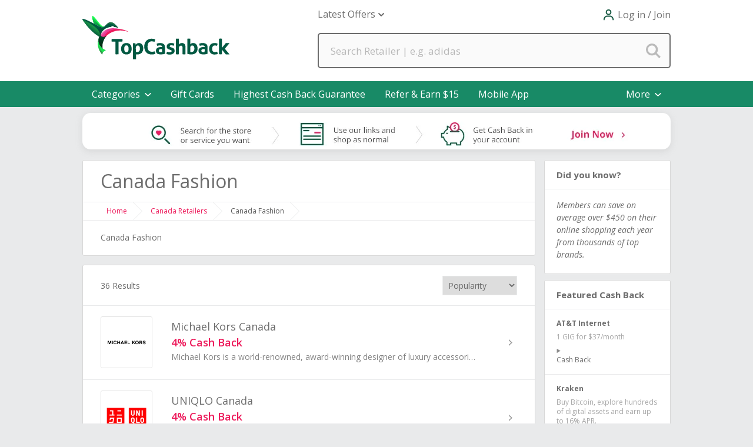

--- FILE ---
content_type: text/html; charset=utf-8
request_url: https://www.topcashback.com/Pages/Promotion/AjaxPromo.aspx?PromotionHolderId=3&PageTypeId=38&OverrideTemplateID=0&MaxRecords=0&RecordId=0&CategoryId=224&BypassCache=False
body_size: 858
content:

<div class="freemoney-text"><a onclick='OnRecordPromotionClick(161523, 0,38);' href="/at-and-t/" style="cursor: pointer;cursor: hand;"> 

<span class="gecko-weight-800">AT&amp;T Internet</span>

<span class="gecko-col-tertiary-font60 gecko-block gecko-mt05">1 GIG for $37/month</span>

<span class="gecko-col-tertiary-font80 gecko-block gecko-mt05"><img src="https://usp.tcb-cdn.com/images/arrows/gray-arrow.png" width="9" height="7" alt="arrow" /><a onclick='OnRecordPromotionClick(161523, 0,38);' href="https://www.topcashback.com/at-and-t">Cash Back</a>

</div>


<div class="freemoney-text"><a onclick='OnRecordPromotionClick(161549, 0,38);' href="/kraken/" style="cursor: pointer;cursor: hand;"> 

<span class="gecko-weight-800">Kraken</span>

<span class="gecko-col-tertiary-font60 gecko-block gecko-mt05">Buy Bitcoin, explore hundreds of digital assets and earn up to 16% APR.</span>

<span class="gecko-col-tertiary-font80 gecko-block gecko-mt05"><img src="https://usp.tcb-cdn.com/images/arrows/gray-arrow.png" width="9" height="7" alt="arrow" /><a onclick='OnRecordPromotionClick(161549, 0,38);' href="https://www.topcashback.com/kraken">Cash Back</a>

</div>


<div class="freemoney-text"><a onclick='OnRecordPromotionClick(161530, 0,38);' href="/macys/" style="cursor: pointer;cursor: hand;"> 

<span class="gecko-weight-800">Macy's</span>

<span class="gecko-col-tertiary-font60 gecko-block gecko-mt05">Up to 60% off Black Friday Deals</span>

<span class="gecko-col-tertiary-font80 gecko-block gecko-mt05"><img src="https://usp.tcb-cdn.com/images/arrows/gray-arrow.png" width="9" height="7" alt="arrow" /><a onclick='OnRecordPromotionClick(161530, 0,38);' href="https://www.topcashback.com/macys">Cash Back</a>

</div>


<div class="freemoney-text"><a onclick='OnRecordPromotionClick(161505, 0,38);' href="/t-mobile-home-internet/" style="cursor: pointer;cursor: hand;"> 

<span class="gecko-weight-800">T-Mobile Home Internet</span>

<span class="gecko-col-tertiary-font60 gecko-block gecko-mt05">Up to $300 back when you sign up for T-Mobile 5G Home Internet</span>

<span class="gecko-col-tertiary-font80 gecko-block gecko-mt05"><img src="https://usp.tcb-cdn.com/images/arrows/gray-arrow.png" width="9" height="7" alt="arrow" /><a onclick='OnRecordPromotionClick(161505, 0,38);' href="https://www.topcashback.com/t-mobile-home-internet">Cash Back</a>

</div>


<div class="freemoney-text"><a onclick='OnRecordPromotionClick(161502, 0,38);' href="/cycling-frog/" style="cursor: pointer;cursor: hand;"> 

<span class="gecko-weight-800">Cycling Frog</span>

<span class="gecko-col-tertiary-font60 gecko-block gecko-mt05">Black Friday, Cyber Monday Sale: Up to 30% off $100 orders</span>

<span class="gecko-col-tertiary-font80 gecko-block gecko-mt05"><img src="https://usp.tcb-cdn.com/images/arrows/gray-arrow.png" width="9" height="7" alt="arrow" /><a onclick='OnRecordPromotionClick(161502, 0,38);' href="https://www.topcashback.com/cycling-frog">Cash Back</a>

</div>


<div class="freemoney-text"><a onclick='OnRecordPromotionClick(161495, 0,38);' href="/british-airways/" style="cursor: pointer;cursor: hand;"> 

<span class="gecko-weight-800">British Airways</span>

<span class="gecko-col-tertiary-font60 gecko-block gecko-mt05">Book your fly and drive package with British Airways Vacations</span>

<span class="gecko-col-tertiary-font80 gecko-block gecko-mt05"><img src="https://usp.tcb-cdn.com/images/arrows/gray-arrow.png" width="9" height="7" alt="arrow" /><a onclick='OnRecordPromotionClick(161495, 0,38);' href="https://www.topcashback.com/british-airways">Cash Back</a>

</div>


<div class="freemoney-text"><a onclick='OnRecordPromotionClick(161443, 0,38);' href="/farfetch/" style="cursor: pointer;cursor: hand;"> 

<span class="gecko-weight-800">FARFETCH</span>

<span class="gecko-col-tertiary-font60 gecko-block gecko-mt05">Extra 20% off sale: Designer fashion deals from Farfetch featuring pieces across clothing, accessories and more. Shop elevated styles from top designers while the sale lasts, with options that suit every look and occasion</span>

<span class="gecko-col-tertiary-font80 gecko-block gecko-mt05"><img src="https://usp.tcb-cdn.com/images/arrows/gray-arrow.png" width="9" height="7" alt="arrow" /><a onclick='OnRecordPromotionClick(161443, 0,38);' href="https://www.topcashback.com/farfetch">Cash Back</a>

</div>


<div class="freemoney-text"><a onclick='OnRecordPromotionClick(161435, 0,38);' href="/meta/" style="cursor: pointer;cursor: hand;"> 

<span class="gecko-weight-800">Meta</span>

<span class="gecko-col-tertiary-font60 gecko-block gecko-mt05">Ray-Ban AI Glasses starting at $299</span>

<span class="gecko-col-tertiary-font80 gecko-block gecko-mt05"><img src="https://usp.tcb-cdn.com/images/arrows/gray-arrow.png" width="9" height="7" alt="arrow" /><a onclick='OnRecordPromotionClick(161435, 0,38);' href="https://www.topcashback.com/meta">Cash Back</a>

</div>


<div class="freemoney-text"><a onclick='OnRecordPromotionClick(161185, 0,38);' href="/priceline/" style="cursor: pointer;cursor: hand;"> 

<span class="gecko-weight-800">Priceline</span>

<span class="gecko-col-tertiary-font60 gecko-block gecko-mt05">Save big on your next hotel with Priceline</span>

<span class="gecko-col-tertiary-font80 gecko-block gecko-mt05"><img src="https://usp.tcb-cdn.com/images/arrows/gray-arrow.png" width="9" height="7" alt="arrow" /><a onclick='OnRecordPromotionClick(161185, 0,38);' href="https://www.topcashback.com/priceline">Cash Back</a>

</div>






--- FILE ---
content_type: text/css
request_url: https://usp.tcb-cdn.com/bundles/static/css/v2/category-page-8592b119b4.css
body_size: 6010
content:
@import url("https://fonts.googleapis.com/css2?family=Montserrat:wght@600&display=swap");.gecko-category-intro{overflow:hidden;z-index:0}.gecko-category-intro .gecko-exclusive{position:absolute;float:left;z-index:7999}.gecko-category-nav{float:right;width:160px;height:295px;border-left:1px solid #d8d8d8;text-align:center}.gecko-category-nav li{border-bottom:1px solid #d8d8d8}.gecko-category-nav li:nth-child(4){border-bottom:0}.gecko-category-nav li a{display:block;padding:10px 0 6px;border:3px solid #fff}.gecko-category-nav li a:hover,.gecko-category-nav li.active a{border:3px solid #d9d9d9}.gecko-category-nav li a span{display:block;font-size:10px;color:#8a8a8a}.gecko-category-offer li{width:608px;height:295px;position:relative}.gecko-category-offer-wrap{padding:18px 30px 20px}.gecko-category-offer-wrap .gecko-block{overflow:hidden;display:-webkit-box!important;-webkit-line-clamp:2;-webkit-box-orient:vertical}.gecko-faster-paying{background-color:#fff!important;font-size:.8rem}.gecko-faster-paying input[type=checkbox]{vertical-align:middle!important;margin-right:5px}.category-header-text{text-transform:none}.category-results-total{margin:0;font-size:16px}select{border-color:#e9eaeb}.category-overview{padding:1.25em 30px;display:flex;justify-content:space-between;align-items:center;border-bottom:1px solid #e9eaeb}.category-order-by-mobile{color:#6d6d6f;font-size:1.08em;background:none}.category-faster-paying{padding:.8em 30px;background-color:#fff!important;font-size:.8rem;border-bottom:1px solid #e9eaeb}.category-faster-paying label{padding-left:.8em}.search-text{text-align:left;font-size:1.43em;font-weight:600;padding:10px 5%}@media (min-width:768px){.search-text{font-size:2.133rem;font-weight:600;color:#6d6d6d;padding:0}}.result-stats{display:block;padding:0 5% 1em;border-bottom:1px solid #e9eaeb;font-size:1.143em}@media (min-width:768px){.result-stats{font-size:16px;border-top:1px solid #e9eaeb;padding:10px 0 12px 31px}}.category-information-header{margin-bottom:15px}.category-type-header{font-weight:400}.category-panel{display:block;overflow:hidden;position:relative;background-image:url(/images/gecko-images/icons/arrow-right.svg)!important;background-repeat:no-repeat;background-position:95%}@media (min-width:768px){.category-panel{margin-bottom:0!important}}.category-panel:last-child{border-bottom:0}.category-panel:hover{background-color:#f4f4f4;cursor:pointer}.category-description,.category-description p{overflow:hidden;text-overflow:ellipsis;font-size:14px;font-style:normal;color:#828282;display:-webkit-box;-webkit-line-clamp:1;-webkit-box-orient:vertical;display:inline-block;white-space:nowrap;width:100%}.category-description p{margin:0}.category-panel-card{height:100%;width:100%;padding:.625em 5%;display:block;border-bottom:1px solid #e9eaeb;box-sizing:border-box}@media (min-width:768px){.category-panel-card{padding:1.25em 40px 1.25em 30px}}.category-panel-card.category-insert-card{background-color:#f7f7f7}.category-panel-card.category-insert-card:hover{background-color:#f0f0f0;cursor:pointer}.category-panel-card.category-insert-card a{overflow:visible}.no-svg .category-panel-card a{background-image:url(/images/gecko-images/icons/arrow-right.png)}.search-logo{display:inline-block;width:auto;vertical-align:middle;padding-right:4%}.search-logo .search-logo-bd{border:1px solid #e1e1e1;background-color:#fff;border-radius:3px;overflow:hidden;padding:0;box-sizing:border-box;position:relative;width:5.5em;height:5.5em}.search-logo .search-logo-bd img{position:absolute;top:50%;left:50%;transform:translate(-50%,-50%);width:5em}@media (min-width:768px){.search-logo .search-logo-bd img{width:86px}}.search-logo .search-logo-bd.square img{position:static;top:0;left:0;transform:none;width:auto}.search-logo .search-logo-bd.square img.improvised{padding:26px 0}@media (min-width:768px){.search-logo .search-logo-bd{width:88px;height:88px;border-radius:3px;overflow:hidden;padding:0;vertical-align:central}}.category-advert-logo{display:inline-block;vertical-align:top;width:5.5em;height:5.5em;margin-right:4%}@media (min-width:768px){.category-advert-logo{width:88px;height:88px;vertical-align:middle}}.category-advert-logo img{position:absolute;width:95px;left:2%}@media (min-width:768px){.category-advert-logo img{width:108px;left:15px}}.search-description{display:inline-block;vertical-align:middle;width:68%;font-size:1.143em}@media (min-width:768px){.search-description{width:75%;font-size:18px}}.search-description .search-merchant-name{color:#6d6d6d;font-size:1em;max-width:30%;font-weight:unset}.search-description .search-exclusive-text{font-size:1em;color:#888;font-style:italic}@media (min-width:768px){.search-description .search-exclusive-text{color:#888;font-style:italic}}.search-description .category-cashback-rate{max-width:10em;font-size:18px;font-weight:600;color:#ed1c5c;display:block}@media screen and (min-width:340px){.search-description .category-cashback-rate{max-width:unset}}.search-description .advert-title-holder{overflow:hidden;width:100%}.search-description .advert-title-holder .search-advert-title{color:#6d6d6d;font-size:1em;float:left;padding-top:2px;margin-right:6px;display:inline-block;word-break:break-word;max-width:73%}@media only screen and (min-width:768px){.search-description .advert-title-holder .search-advert-title{max-width:87%}}.search-description .advert-title-holder .advert-tag{border:1px solid #cfcfcf;background-color:transparent;color:#b6b6b6;padding:1px 4px;font-size:.6667rem;text-transform:uppercase;border-radius:2px;display:inline-block}.search-description .search-advert-description{font-size:1em;font-weight:400;color:#6d6d6d;display:inline-block;word-break:break-word}@media (min-width:768px){.search-description .search-advert-description{font-size:14px;font-weight:500}}.label-featured{background-color:#b6b6b6;display:block}.label-new{background-color:#f1ab4b;display:block}.label-faster-pay{background-color:#7cc576;display:block}.label-faster-paying{background-color:#017453;display:block}.search-banner{padding-right:30px}.gecko-merchant-logo-note{margin-top:0!important}.gecko-merchant-logo-note.label-faster-paying span:hover,.gecko-merchant-logo-note.label-faster-paying:hover{background-color:#017453}.gecko-merchant-logo-note.label-faster-pay span:hover,.gecko-merchant-logo-note.label-faster-pay:hover{background-color:#7cc576}.gecko-merchant-logo-note.label-featured span:hover,.gecko-merchant-logo-note.label-featured:hover{background-color:#b6b6b6}.gecko-merchant-logo-note.label-new span:hover,.gecko-merchant-logo-note.label-new:hover{background-color:#f1ab4b}.category-orderby-dropdown{color:#828282;padding:2px}.display{display:inline-block}.highlight,.highlight:hover{font-weight:700}.search-similar-header{display:block;margin:0;padding:.857em 5%;background-color:#f5f5f5;font-weight:400;border-bottom:1px solid #e9eaeb;-webkit-margin-before:0;-webkit-margin-after:0;margin-block-end:0}@media (min-width:768px){.search-similar-header{background-color:#f5f5f5;font-weight:400;padding:0 5%}}.pager-search-wrp{margin:1em 5% 3em;position:relative}@media (max-width:768px){.pager-search-wrp{text-align:center}}@media (min-width:768px){.pager-search-wrp{margin:20px 20px 40px}}.pager-search-wrp a:active,.pager-search-wrp a:link,.pager-search-wrp a:visited{color:#6d6d6d}.pager{display:none}@media (min-width:768px){.pager{display:inline-block;border:0;background-image:none;background-color:transparent;box-shadow:none;margin-right:5px;background:#f9f9f9;padding:5px 12px}}.pager-active{display:none}@media (min-width:768px){.pager-active{display:inline-block;border:0;background-image:none;box-shadow:none;margin-right:5px;background-color:#d0d0d0;padding:5px 12px}}.pager-sep{display:none}@media (min-width:768px){.pager-sep{display:inline-block;margin-right:5px}}.pager-arrow{border:0;background-image:none;background-color:transparent;box-shadow:none;background:#fff;padding:1em;width:auto;height:auto}@media (min-width:768px){.pager-arrow{background:#f9f9f9;padding:9px 14px;margin-right:5px}}.pager-arrow.left-pager-arrow{position:absolute;top:0;left:0;background-image:url(/images/gecko-images/icons/arrow-left.svg);background-repeat:no-repeat;background-position:50%}@media (min-width:768px){.pager-arrow.left-pager-arrow{position:static;padding:6px 16px}}.pager-arrow.right-pager-arrow{position:absolute;top:0;right:0;background-image:url(/images/gecko-images/icons/arrow-right.svg);background-repeat:no-repeat;background-position:50%}@media (min-width:768px){.pager-arrow.right-pager-arrow{position:static;padding:6px 16px}}.no-svg .left-pager-arrow{background-image:url(/images/gecko-images/icons/arrow-left.png)}.no-svg .right-pager-arrow{background-image:url(/images/gecko-images/icons/arrow-right.png)}.pager-current{display:block;text-align:center;padding-top:.4em}@media (min-width:768px){.pager-current{display:inline-block;padding:0;margin-right:5px;margin-left:5px;vertical-align:-1px}}.no-results-content{min-height:350px}@media (max-width:768px){.no-results-content{min-height:500px}}.no-results-content span{color:#b8b8b8;margin:auto;text-align:center;width:380px;display:block;padding-top:7rem}@media (max-width:768px){.no-results-content span{width:285px}.no-results-box .gecko-single-container-content{width:80%;padding:5px 5%;float:left;position:relative}}.no-results-box .gecko-xx-small{line-height:150%;font-size:1em}.category-nav-item{display:block}.category-with-image{position:relative}.text-overlay{border:1px solid #18a366;background-color:#18a366;width:55%;padding:1em 5%;opacity:.87;position:absolute}.text-overlay span{color:#fff;font-size:1.05em;line-height:18px;opacity:1!important;font-weight:600;font-family:Montserrat,sans-serif}@media screen and (max-width:767px){.text-overlay{bottom:24px}}@media screen and (min-width:768px){.text-overlay{padding:30px;bottom:40px;top:auto}.text-overlay span{font-size:23px;line-height:30px}}.quotes-box{width:100vw}.quotes-box .quotes-box-container{height:100%}.quotes-box .title{line-height:105%;width:100%;background-color:#f3f3f3;padding:12px 5vw 5px}.quotes-box .title h3{font-weight:400}.quotes-box .content{width:100%;float:left;font-size:1rem;border-bottom:0;font-weight:400;padding:1vh 5vw;margin:0;display:block;font-style:normal}@media only screen and (max-width:500px){.quotes-box .content{width:90%}}@media only screen and (min-width:768px){.quotes-box{width:215px;min-height:25px}.category-image{width:inherit;height:inherit;-o-object-fit:cover;object-fit:cover}.quotes-box-container{width:100%;margin-bottom:25px;position:relative;background:#fff;border:1px solid #d8d8d8;border-radius:3px;box-sizing:border-box;overflow:hidden}.quotes-box-container h3{border-bottom:0;font-weight:inherit}.quotes-box-container .title{line-height:105%;width:100%;border-bottom:1px solid #e9eaeb;padding:0;background-color:#fff}.quotes-box-container .title h3{font-weight:750}.quotes-box-container .content{float:left;line-height:100%;font-size:.95rem;border-bottom:0;font-weight:400!important;padding:0}}
.carousel-image{height:146px;width:214px}.carousel-offer-desc{font-size:1em;padding:10px 20px;overflow:hidden}.carousel-indicator-area{border-top:1px solid #e9eaeb;height:35px}.carousel-button-container{width:180px;margin:auto}.carousel-cashback-desc{display:block}.gecko-btn-carousel{min-width:180px}.carousel-control.left,.carousel-control.right{background-image:none!important}.carousel-indicators{bottom:-36px!important}.show-decimal:before{content:"."}ul.carousel-panels{right:0;width:559px;height:330px;position:relative;overflow:hidden;background-color:#fff;list-style:none;padding:0;margin:0}ul.carousel-panels .carousel-panel{top:0;position:absolute;width:559px;height:330px;display:none}.carousel-tabs{left:0;bottom:0;z-index:2;width:557px;position:absolute;list-style:none;padding:0;margin:0}ul.carousel-tabs .carousel-tab{display:block;float:left}ul.carousel-tabs li a{display:block;height:37px}div#carousel-loggedout{margin-right:30px;position:relative;float:left}div#carousel-loggedout .carousel-tabs{top:266px;left:2px}div#carousel-loggedout .carousel-panels{height:272px;width:555px;margin-top:4px;margin-left:3px}div#carousel-loggedout .carousel-tabs .tab-1-button{background-image:url(/images/carousel/loggedout-screens/step2-button.png);background-repeat:no-repeat;height:62px;width:139px}div#carousel-loggedout .carousel-tabs .tab-1-button.current{background-image:url(/images/carousel/loggedout-screens/step2-button-green.png);background-repeat:no-repeat;height:62px;width:139px}div#carousel-loggedout .carousel-tabs .tab-2-button{background-image:url(/images/carousel/loggedout-screens/video-button.png);background-repeat:no-repeat;height:62px;width:139px}div#carousel-loggedout .carousel-tabs .tab-2-button.current{background-image:url(/images/carousel/loggedout-screens/video-button-green.png);background-repeat:no-repeat;height:62px;width:139px}div#carousel-loggedout .carousel-tabs .tab-3-button{background-image:url(/images/carousel/loggedout-screens/step1-button.png);background-repeat:no-repeat;height:62px;width:139px}div#carousel-loggedout .carousel-tabs .tab-3-button.current{background-image:url(/images/carousel/loggedout-screens/step1-button-green.png);background-repeat:no-repeat;height:62px;width:139px}div#carousel-loggedout .carousel-tabs .tab-4-button{background-image:url(/images/carousel/loggedout-screens/step3-button.png);background-repeat:no-repeat;height:62px;width:139px}div#carousel-loggedout .carousel-tabs .tab-4-button.current{background-image:url(/images/carousel/loggedout-screens/step3-button-green.png);background-repeat:no-repeat;height:62px;width:140px}.CarouselHomeLoggedOutBG{background-image:url(/images/carousel/loggedout-screens/background-loggedout.png);background-repeat:no-repeat;height:330px;width:770px;margin-left:14px;padding-bottom:14px}div#carousel-loggedin{position:relative;float:left;height:333px;width:770px}div#carousel-loggedin .carousel-tabs-wrapper{top:302px;left:14px;width:680px;position:absolute}div#carousel-loggedin .carousel-tabs{float:right;top:0;left:0;width:auto;position:relative}div#carousel-loggedin .carousel-panels{height:333px;width:770px;margin-top:0}div#carousel-loggedin .carousel-panels .carousel-panel{height:333px;width:770px}div#carousel-loggedin .carousel-tabs .tab-1-button{background-image:url(/images/icons/dot-off.png);background-repeat:no-repeat;height:20px;width:17px}div#carousel-loggedin .carousel-tabs .tab-1-button.current{background-image:url(/images/icons/dot-on.png);background-repeat:no-repeat;height:20px;width:17px}div#carousel-loggedin .carousel-tabs .tab-2-button{background-image:url(/images/carousel/loggedin-screens/2-off.png);background-repeat:no-repeat;height:20px;width:20px}div#carousel-loggedin .carousel-tabs .tab-2-button.current{background-image:url(/images/carousel/loggedin-screens/2-on.png);background-repeat:no-repeat;height:20px;width:20px}div#carousel-loggedin .carousel-tabs .tab-3-button{background-image:url(/images/carousel/loggedin-screens/3-off.png);background-repeat:no-repeat;height:20px;width:20px}div#carousel-loggedin .carousel-tabs .tab-3-button.current{background-image:url(/images/carousel/loggedin-screens/3-on.png);background-repeat:no-repeat;height:20px;width:20px}.Tell-a-friend-Bonus{top:127px;font-size:42px}.Tell-a-friend-Bonus,.in-Tell-a-friend-Bonus{position:absolute;left:355px;font-family:helvetica;font-weight:700;color:#000}.in-Tell-a-friend-Bonus{top:132px;font-size:34px}.carousel-panel .MerchantImage{position:absolute;top:74px;left:35px;border:2px solid #fff}.carousel-panel .merchantName{top:53px;font-family:Arial;font-size:14px}.carousel-panel .merchantName,.carousel-panel .us-merchantCashBack{position:absolute;left:35px;font-weight:700;color:#fff;text-shadow:1px 1px #284203}.carousel-panel .us-merchantCashBack{top:144px;font-family:open sans;font-size:70px}.carousel-panel .in-merchantCashBack,.carousel-panel .merchantCashBack{position:absolute;top:144px;left:35px;font-family:open sans;font-size:70px;font-weight:700;color:#fff;text-shadow:1px 1px #284203}.carousel-panel .merchantCashBack .merhantcashbacksmall{font-size:30px}.carousel-panel .merchantDescription{position:absolute;top:230px;left:35px;max-width:255px;font-family:open sans;font-size:14px;color:#fff}
.dailydeal{background-image:url(/images/gecko-images/icons/daily-deals-chevron.png);background-repeat:no-repeat;background-position:100%;padding-top:10px;border-bottom-width:1px!important}
.gecko-product-search #gecko-search-input{width:540px;background:#fff;border:1px solid #d8d8d8;padding-left:20px;font-size:1.1rem;border-radius:3px 0 0 3px}.gecko-input-group .gecko-input-icon{display:table-cell;position:relative;z-index:2;float:left;margin-bottom:0}.gecko-input-icon{padding:6px 12px;font-size:14px;line-height:1.42857143;color:#8a8a8a}.gecko-input-icon input{margin-left:5px;margin-right:5px;margin-bottom:1px;vertical-align:middle}.gecko-input-icon label{padding-top:12px;padding-left:5px;display:inline-block}.gecko-product-single td{vertical-align:top!important}table{font-size:inherit;font:100%;border-collapse:collapse;border-spacing:0}.gecko-col-tertiary-font{color:#6d6d6d!important}.gecko-weight-400{font-weight:400}.gecko-xxx-small,h3{font-size:1rem;font-weight:700}.gecko-table-offers-rollover{transition:background .9s ease-in-out;cursor:default}.gecko-col-description{font-weight:700}.gecko-col-description a{color:#666}.gecko-col-tertiary-font60{color:#a6a6a6!important}.gecko-data-table .gecko-btn-col{min-width:180px;padding-right:30px}.gecko-btn-cont.gecko-btn-cont-primary,.gecko-btn-cont.gecko-btn-cont-primary:active{background-color:#ed1c5c}.gecko-weight-700{font-weight:700}.gecko-mb05{margin-bottom:7px!important}.gecko-block{display:block!important}ul.gecko-list-info{margin:0;padding:0}.gecko-col-tertiary-font40{color:#b6b6b6!important}.gecko-it-400{font-weight:400;font-style:italic}.gecko-right{float:right!important}.gecko-btn-col{min-width:180px;padding-right:30px}.gecko-btn-cont.gecko-btn-cont-primary{background-color:#ed1c5c}ul{list-style-type:none}ul.gecko-list-info li{display:block;padding:14px 30px;border-bottom:1px solid #e9eaeb}ul.gecko-list-info li a{color:#6d6d6d;display:inline-block;cursor:pointer}ul.gecko-list-dot.override li{background-position:5px 22px;border-bottom:0;color:#6d6d6d;padding-bottom:0}@media (max-width:767px){ul.gecko-list-dot.override li{list-style:disc outside;background-image:none;display:list-item;padding:.857em 0 0;margin-left:20px}ul.gecko-list-dot.override li:first-child{margin-top:10px}ul.gecko-list-dot.override li:last-child{margin-bottom:10px}}ul.gecko-list-dot.override li:hover{color:#6d6d6d}.gecko-single-container-cap.merchantproductoverride{font-size:18px;line-height:53px;padding-left:30px;padding-right:20px;font-weight:600}.gecko-bt1{border-top:1px solid #e9eaeb}.gecko-pagination{text-align:center;padding-top:20px}.gecko-pagination .gecko-page{display:inline-block;padding:0 9px;margin-right:4px;border-radius:2px;border:1px solid #d8d8d8;background:#f0f0f0;text-decoration:none;color:#6d6d6d}.gecko-search-bar{overflow:hidden}.gecko-product-search .gecko-search-input{width:540px;background:#fff;border:1px solid #d8d8d8;padding-left:20px;font-size:1.1rem;border-radius:3px 0 0 3px}.gecko-search-bar.gecko-product-search input{float:left;height:48px;margin:0}.gecko-product-search{margin:0;padding:0;border:0;font-size:100%;font-weight:400;vertical-align:baseline;background:transparent}.gecko-bottomline{border-bottom:1px solid #e9eaeb}.products-description{max-width:400px}.CountdownNote{text-align:center;color:#175941;font-size:small}.merchant-terms-item-padding{padding:14px 30px}.merchant-no-terms-item-padding{padding:14px 30px;display:inline-block}.merchant-terms-item-padding-no-items{padding:0 0 0 30px;line-height:53px}a.merchant-terms-link{color:#6d6d6d;text-decoration:underline}
.gecko-search-parameter{box-sizing:border-box;padding:10px 30px;background-color:#f6f7f7;height:45px;border-top:1px solid #e9eaeb}.gecko-search-parameter div{display:inline}.gecko-search-parameter select{position:relative;bottom:5px;float:right}.gecko-alphabet-filter{padding:0 10px 0 30px}.gecko-alphabet-filter li a{display:block;float:left;padding:12px 8px 10px;border-bottom:2px solid #f6f7f7;color:#6d6d6d}.gecko-alphabet-filter li:first-child a{padding-left:0;border-left:0}.gecko-alphabet-filter li a:hover{border-bottom:2px solid #6d6d6d}.gecko-alphabet-filter li a.gecko-active{border-bottom:2px solid #6d6d6d;font-weight:700}.gecko-normal{font-style:normal!important}a.gecko-search-override{color:#ed1c5c!important;text-decoration:none}a.gecko-search-override:hover{color:#a2123e!important}#slideshow{position:relative;border-bottom:0;border-left:0;width:calc(100% - 160px);height:295px}#slideshow li{position:absolute;top:0;left:0;z-index:100;opacity:0}#slideshow li,#slideshow li.active{border-bottom:0;border-left:0;width:100%;height:295px}#slideshow li.active{z-index:102;opacity:1}#slideshow li.last-active{z-index:101;border-bottom:0;border-left:0;width:100%;height:295px}#slideshow img{position:relative}ol{list-style:none}.carousel-indicators{bottom:-36px!important;position:absolute;top:0;left:calc(100% - 160px);margin:0;float:right;width:160px;height:295px;border-left:1px solid #d8d8d8;text-align:center}.carousel-indicators li{border-radius:0;border:0!important;text-indent:0;border-bottom:1px solid #d8d8d8!important}.carousel-indicators .active,.carousel-indicators li{margin:0!important;height:auto!important;width:160px!important}.carousel-indicators .active{background-color:#fff!important}.carousel-indicators .active a,.carousel-indicators a:hover{border:3px solid #d9d9d9!important}.carousel-indicators li:nth-child(4){border-bottom:0}.carousel-indicators li a{display:block;padding:10px 0 6px;border:3px solid #fff}.carousel-indicators li a span{display:block;font-size:10px;color:#8a8a8a}.crackerpromo{border-bottom:1px solid #e9eaeb}.merchant-listing-header{padding:10px 30px;color:#888;border-top:1px solid #e9eaeb}.merchant-listing-single{width:100%;overflow:hidden;box-sizing:border-box;border-top:1px solid #e9eaeb;padding:10px 30px;display:block;color:#4c4c4c!important;background-image:url(/images/gecko-images/icons/daily-deals-chevron.png);background-repeat:no-repeat;background-position:537px 50%}.merchant-listing-single:hover{background-color:#fafbfc}.merchant-lgo-wrp{width:90px;margin-right:40px;float:left}.merchant-lgo{border:1px solid #e1e1e1;background-color:#fff;border-radius:3px;height:88px;overflow:hidden;display:block}.merchant-lgo img,.merchant-tag{display:block}.merchant-tag .fasterpay{background-color:#017453;font-size:.6667rem;color:#fff;text-transform:uppercase;padding:1px 2px;display:block;text-align:center;margin-top:1px}.merchant-descr-wrp{font-size:18px;width:578px;float:left}.merchant-descr-name{display:block}.merchant-descr-name .exclusive{font-style:italic;color:#888}.merchant-descr-rate{display:block;color:#ed1c5c;font-weight:600}.test-donotdisplay{display:none}
.gecko-icon-settings-merchant{position:absolute;top:20px;right:20px}.gecko-merchant-background{width:100%}.gecko-merchant-dashboard-wrap{overflow:hidden;border-bottom:1px solid #e9eaeb;display:flex;flex-wrap:nowrap;justify-content:space-between;align-items:center}.gecko-logo-main{padding-left:30px;padding-top:31px;padding-bottom:32px}.gecko-logo-main img{border:1px solid #bfbfbf;padding:10px;background-color:#fff}.gecko-ratings{padding:9px;font-size:13px;color:#7cc576;border-bottom:1px solid #e9eaeb;border-top:1px solid #e9eaeb;margin-top:5px}.gecko-ratings a{color:#7cc576}.gecko-ratings a:hover{border-bottom:1px dashed #e9eaeb}.gecko-fasterpay{padding:5px 2px 0}.merchant-description-box{padding:30px;display:flex;flex-wrap:wrap;justify-content:space-between;align-items:flex-start}.gecko-merchant-description{padding:10px;width:55%;position:relative}.gecko-merchant-description p{margin:auto auto .5em}.gecko-merchant-description>div:first-child{width:100%}.gecko-merchant-description>div:first-child p:last-child{margin-bottom:5px}.gecko-merchant-description>div.gecko-closed{max-height:145px;overflow:hidden}.gecko-merchant-important{width:100%;padding:15px 0 15px 30px;float:left;position:relative;border-bottom:1px solid #e9eaeb}.gecko-merchant-special-note{width:100%;padding:10px 40px 10px 60px;position:relative;border-top:1px solid #e9eaeb;background-color:#7cc576;color:#fff;background-image:url(/images/gecko-images/icons/info-alert-special.png);background-repeat:no-repeat;background-position:30px 15px}.gecko-merchant-special-note a{color:#fff;text-decoration:underline}.gecko-merchant-table-offers-rollover{transition:background .9s ease-in-out;background-color:#fff}.gecko-merchant-table-offers-rollover:hover{background-color:#f9f9f9}.gecko-merchant-table-offers-container:last-child{border-bottom:0}.gecko-merchant-list-container-content,.gecko-merchant-moreinfo{width:100%;padding:20px 30px;float:left;border-top:1px solid #e9eaeb;position:relative}.gecko-merchant-moreinfo div{padding:10px 0}.gecko-col-cashback{width:99%;max-width:250px}.gecko-col-card,.gecko-col-cashback{padding-bottom:0;padding-top:0}.gecko-col-cashback div{font-weight:700}.gecko-data-table .gecko-btn-col{width:180px;padding-right:30px}.gecko-merchant-notes{padding:5px 30px 20px!important;-moz-box-sizing:border-box}.gecko-merchant-notes p:last-child{margin:0}.gecko-offerlist-container{float:left;width:98%;border:0;padding-top:17px}.gecko-offerlist-container .logo-boxes{height:81px;box-shadow:none;background-color:#fff}.gecko-offerlist-container .offerlist-description{float:left;margin-left:7px;width:61%}.gecko-similar-merchant-content-container{width:100%;padding:10px 15px 10px 25px;float:left;border-top:1px solid #e9eaeb;position:relative;transition:background .9s ease-in-out}.gecko-similar-merchant-content-container:hover{background-color:#f9f9f9}.gecko-single-container .toptip-link{float:left;padding-top:5px;width:100%;height:auto;padding-bottom:0}.gecko-friend-name a,a.gecko-more-info-btn{color:#6d6d6d}.gecko-offer-note{padding:3px 0;word-break:break-word}.gecko-offer-note p,.gecko-offer-note td{padding:0!important;margin:0!important}.gecko-cell-top{height:50px}.gecko-bt1{border-top:1px solid #e9eaeb}.gecko-pagination{text-align:center;padding-top:20px}.gecko-mb2{margin-bottom:30px!important}.gecko-product-single td{vertical-align:top!important}.gecko-bb0{border-bottom:0!important}.gecko-product-pb0{padding-bottom:0!important}.gecko-xx-small{font-size:1.2rem;font-weight:600;line-height:300%;width:100%}.gecko-col-logo-bd.square{border-radius:3px;overflow:hidden;padding:0}.gecko-col-logo-bd{border:1px solid #e1e1e1;background-color:#fff;border-radius:2px;width:88px;height:88px;text-align:center;padding-top:30px;padding-left:6px;padding-right:6px}.gecko-col-description{font-weight:700}.gecko-col-tertiary-font60{color:#a6a6a6!important}.gecko-it-400{font-weight:400;font-style:italic}.gecko-btn-cont.gecko-btn-cont-primary,.gecko-btn-cont.gecko-btn-cont-primary:active{background:linear-gradient(180deg,#ff0059 0,#e31959)}.gecko-xxxx-small{font-size:.8rem}.gecko-weight-700{font-weight:700}ul.gecko-list-info{margin:0;padding:0}.gecko-col-primary{color:#ed1c5c!important}.gecko-col-tertiary-font40{color:#b6b6b6!important}.gecko-merchant-logo-note.gecko-fasterpay{background-color:#7cc576;width:inherit}.gecko-merchant-logo-note.gecko-featured{background-color:#b6b6b6;width:inherit}.gecko-merchant-logo-note.gecko-new{background-color:#f1ab4b;width:inherit}.gecko-merchant-logo-note{font-size:.6667rem;color:#fff;margin-top:5px;text-transform:uppercase;border-radius:2px;text-align:center;padding:1px}.gecko-trending-panel{border-bottom:1px solid #e9eaeb;padding:10px 30px;background-repeat:no-repeat;background-size:18px;background-position:30px 13px;color:#16865d;font-size:14px}.no-svg .gecko-trending-panel{background-size:16px;background-image:url(/images/gecko-images/trending/up-2.png)}.gecko-trending-difference{font-weight:700;margin-right:10px}.gecko-trending-now-image{vertical-align:middle}.gecko-bb0 h3{border-bottom:0}.gecko-merchant-heading{text-transform:none!important}.gecko-single-container-cap{width:100%;background-color:#f6f7f7;border-bottom:1px solid #e9eaeb;float:left;position:relative;border-top:1px solid #e9eaeb}.gecko-seo-123{padding:18px 30px 40px}.gecko-seo-123,.gecko-seo-join{margin:0 auto;width:100%;position:relative;float:left}.gecko-seo-join{padding:30px 0;background-color:#017453}.gecko-seo-formtitle{padding:35px 0 15px;font-size:2em;font-weight:700;color:#fff;text-align:center}.gecko-seo-formtitle.sub{font-size:17px;padding:0 0 20px;font-weight:400}.gecko-content-123{padding:18px 30px 40px}.gecko-content-123,.gecko-content-join{margin:0 auto;width:100%;position:relative;float:left}.gecko-content-join{padding:30px 0;background-color:#017453}.gecko-content-formtitle{padding:35px 0 15px;font-size:2em;font-weight:700;color:#fff;text-align:center}.gecko-content-formtitle.sub{font-size:17px;padding:0 0 20px;font-weight:400}.gecko-vs-form{color:#868686;font-size:14px!important;padding:20px 0 45px;width:40%;margin-right:auto;margin-left:auto}.gecko-vs-formtext{color:#fff!important;font-size:1rem;font-weight:700}.gecko-vs-terms{color:#fff!important;font-size:.7rem!important}.gecko-btn-cont.form{width:310px;border-radius:3px;border:hidden;padding:12px;font-size:18px;font-weight:700}.gecko-form-control.vsfield{padding:22px;width:100%;margin-bottom:15px}.gecko-btn-cashback.gecko-btn-cont.gecko-btn-cont-primary.gecko-btn-cashback{margin-top:0;margin-right:0;width:260px}#LoggedOutContainer{top:-22px;border-top:0}h2.merchant-offers-table{font-size:14px;line-height:22px;border-bottom:0;padding:0;font-weight:400!important}.gecko-logo-main-full-width{padding-left:30px;padding-top:30px;padding-bottom:32px}.gecko-btn-cashback-disabled{width:260px;padding:15px 25px;font-size:16px;font-weight:700;text-align:center;border:2px solid #bfbfbf;color:#bfbfbf;border-radius:3px;float:right}.gecko-logo-main-full-width img{border:1px solid #bfbfbf;padding:10px;background-color:#fff}.gecko-deeplink-list-title{font-size:1.4rem;width:100%;font-weight:600;margin:2em 0 .5em}.grey-tab-background{background:#e9eaeb;border:0}.white-tab-background{background:#fff}.deeplink-tab-text-container{margin-bottom:1.5em}.hidden-gem{min-height:450px;max-height:450px}.hidden-gem .img-wrp{display:block;position:relative}.hidden-gem .lgo{position:absolute;bottom:0;left:20px;border:1px solid #e9eaeb;border-bottom:0;width:115px}.hidden-gem .img{display:block;width:100%}.hidden-gem .text-wrp{padding:8px 20px 12px}.hidden-gem span{display:block}.hidden-gem .tag{color:#fff;display:inline-block;background-color:#4ba772;padding:1px 4px;border-radius:2px;text-transform:uppercase;font-size:10px;margin-bottom:8px}.hidden-gem .head{color:#313131;font-size:16px;font-weight:600;margin-bottom:2px}.hidden-gem .content{font-size:13px;line-height:18px}.hidden-gem .cbrate{font-weight:600;margin-bottom:5px}.cashback-h1-outer-container{border-bottom:1px solid #e9eaeb;line-height:220%!important;padding:0 15% 0 30px;height:65px}.cashback-h1-container{white-space:nowrap;font-size:2.133rem}.cashback-h1-container h1{font-weight:400!important;padding:0;line-height:65px;position:absolute;border:0}.cashback-h1-container h1 span{font-weight:600}.cashback-header-spacing{min-width:8em}

--- FILE ---
content_type: text/css
request_url: https://usp.tcb-cdn.com/css/gecko-css/level-1/promotions/promotionboxes-c6e127c190.css
body_size: 778
content:
.MobileAppContainer{display:block;margin:5px 3px}.AppTitle{margin-bottom:5px}.AppButton{margin-bottom:10px;display:block;margin-left:12px}.SnapandSaveContainer{display:block;margin:8px 3px}.SaSTitle{margin-top:5px}.SaSLink{margin-left:30px;margin-top:10px;margin-bottom:10px;font-size:14px;display:block}.hidden-gem-container{display:none}.hidden-gem-buttons{width:100%;text-align:center;padding:3% 0;border-top:1px solid #d8d8d8;display:none}.hidden-gem-next,.hidden-gem-prev{cursor:pointer;padding:0 16px;color:#c2c4c6;font-size:15px;transition:.6s ease;width:50px}.hidden-gem-prev{float:left}.hidden-gem-next{float:right}.hidden-gem-number-text{color:#c2c4c6;font-style:italic;display:inline-block;margin:0 auto;width:100px;padding-right:4%}#gems-index-numb{color:#c2c4c6;font-style:italic;width:20%;vertical-align:baseline;text-align:right;border:0}.fade{animation-name:fade;animation-duration:1.5s}@keyframes fade{0%{opacity:.4}to{opacity:1}}

--- FILE ---
content_type: image/svg+xml
request_url: https://usp.tcb-cdn.com/images/gecko-images/footer-icons/twitter.svg
body_size: 303
content:
<?xml version="1.0" encoding="UTF-8"?><svg id="Layer_1" xmlns="http://www.w3.org/2000/svg" viewBox="0 0 20 20"><defs><style>.cls-1{fill:#6d6d6d;stroke-width:0px;}</style></defs><polygon class="cls-1" points="6.21 6.22 11.73 13.96 12.93 13.96 7.41 6.22 6.21 6.22"/><path class="cls-1" d="m10,0C4.48,0,0,4.48,0,10s4.48,10,10,10,10-4.48,10-10S15.52,0,10,0Zm1.36,14.5l-2.41-3.44-3.02,3.44h-.78l3.46-3.93-3.46-4.93h2.64l2.28,3.26,2.86-3.26h.78l-3.3,3.75,3.58,5.11h-2.64Z"/></svg>

--- FILE ---
content_type: image/svg+xml
request_url: https://usp.tcb-cdn.com/images/gecko-images/icons/arrow-right.svg
body_size: 18
content:
<svg xmlns="http://www.w3.org/2000/svg" width="5.623" height="11.216" viewBox="0 0 5.623 11.216"><path fill="#9A9A9A" d="M0 2.091l3.502 3.502L0 9.095v2.121l5.623-5.623L.03 0 0 .03z"/></svg>

--- FILE ---
content_type: application/javascript
request_url: https://usp.tcb-cdn.com/js/hiddengemsslider-e4198bb86f.js
body_size: 311
content:
var slideIndex=1;function plusSlides(e){showSlides(slideIndex+=e)}function showSlides(e){var d=$(".hidden-gem");e>d.length&&(slideIndex=1),e<1&&(slideIndex=d.length),$(".hidden-gem").hide(),$(".hidden-gem").eq(slideIndex-1).show(),d[slideIndex-1].style.display="block",$("#gems-index-numb").text(slideIndex)}function showHiddenGems(){var e=$(".hidden-gem").length;e>0&&(showSlides(1),$(".hidden-gem-container").show(),e>1&&($(".hidden-gem-buttons").show(),$("#gems-total").text(e)))}

--- FILE ---
content_type: application/javascript
request_url: https://usp.tcb-cdn.com/bundles/static/js/category-908cdd3cbd.js
body_size: 416
content:
function makeCarousel(){var e=document.querySelectorAll(".carousel-inner")[0].querySelectorAll("li.item");if(e.length){show(document.querySelectorAll(".gecko-category-intro")[0]),e.forEach((function(e,t){var r=e.querySelectorAll(".gecko-category-offer-wrap > img")[0],l=e.querySelectorAll(".gecko-category-offer-wrap > span")[0];createCarouselIndicators(document.getElementById("slider"),t,r.getAttribute("src"),l.innerText)}));try{var t=document.querySelectorAll("#slideshow li")[0];t.classList.add("active"),t.classList.add("item")}catch(e){console.log(e)}try{document.querySelectorAll("#slider li")[0].classList.add("active")}catch(e){console.log(e)}try{$("#myCarousel").carousel()}catch(e){console.log(e)}}}function createCarouselIndicators(e,t,r,l){var a=document.createElement("li");a.setAttribute("data-target","#myCarousel"),a.setAttribute("data-slide-to",t),a.setAttribute("class","");var c=document.createElement("a"),o=document.createElement("img");o.src=r,o.style.height="31px",o.loading="lazy";var n=document.createElement("span");n.innerText=l,c.appendChild(o),c.appendChild(n),a.appendChild(c),e.appendChild(a)}function show(e){e&&e.removeAttribute("hidden")}
document.addEventListener("DOMContentLoaded",(function(){const e=document.getElementById("hypCloseAlert");e&&e.closest(".gecko-close").addEventListener("click",(function(){e.closest(".cat-alert-wrapper").style.display="none";var t={categoryId:e.dataset.categoryid};OnExecuteServiceJSON("/Ajax.asmx/CategoryAlertClosed",JSON.stringify(t),(function(){}))}))}),!1);